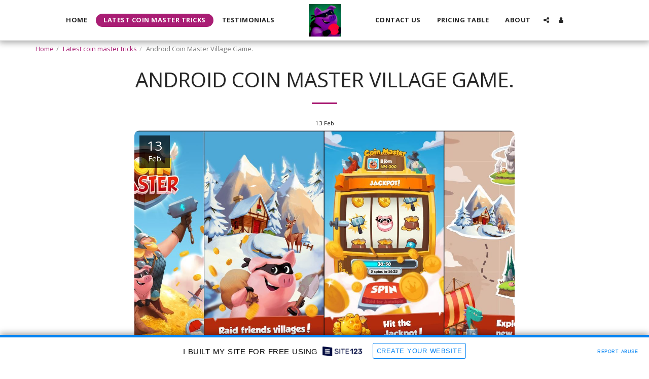

--- FILE ---
content_type: text/html; charset=UTF-8
request_url: https://5e8dc988b6b75.site123.me/latest-coin-master-tricks/android-coin-master-village-game
body_size: 1808
content:
<!DOCTYPE html>
<html lang="en">
<head>
    <meta charset="utf-8">
    <meta name="viewport" content="width=device-width, initial-scale=1">
    <title></title>
    <style>
        body {
            font-family: "Arial";
        }
    </style>
    <script type="text/javascript">
    window.awsWafCookieDomainList = [];
    window.gokuProps = {
"key":"AQIDAHjcYu/GjX+QlghicBgQ/7bFaQZ+m5FKCMDnO+vTbNg96AGx2n2JQ9WNr1xhJ/+RbzrUAAAAfjB8BgkqhkiG9w0BBwagbzBtAgEAMGgGCSqGSIb3DQEHATAeBglghkgBZQMEAS4wEQQMajvgv3AuRTRlt1JuAgEQgDtTnMA/RZrICUokdb0iF8ChnmdKeEy074MblokXsyHYLGYioMCPGOCpWnypzfS8fnV5B8+jgUl5Nn/66g==",
          "iv":"CgAFCDNRnAAABzOC",
          "context":"UReYr610uZPL9Z7Up+YCSHiwCcI9zPR0ydi2h6ugWZTxI+cqJX8GzA/DtfsLhn+ckYbWncuX9SGajhSezIkormw9qlm3HMnGLuhgi417wuRjEpWtFjOuwx2xHYqP0HC2XROrPC1d8LaIHXlrBQCYkQgJI9hG+J/d6nOrhWpcnxmnK35UJ0xLBXsUIzYiNbgOSsfQgK42UIKTSWp9RtzRkoVqwBEtgy7k9ZHm3M2tvOed5xMun7GnUp0AUPJclLMC3TCW+ZuDvvyLBDLSwpcxL3yfVBJPi9LtXgyTX8DLRSaYG2t4VzZ/DC0Z0AgFG6ggh1K83+lFqINbzpDhB74lTsL2mAbAEJjmnAgs17yY43BgvOJCzM9Kg+Y="
};
    </script>
    <script src="https://3ebe8aca4f86.70064874.us-east-1.token.awswaf.com/3ebe8aca4f86/37f16da8cb4d/d335e59f7b06/challenge.js"></script>
</head>
<body>
    <div id="challenge-container"></div>
    <script type="text/javascript">
        AwsWafIntegration.saveReferrer();
        AwsWafIntegration.checkForceRefresh().then((forceRefresh) => {
            if (forceRefresh) {
                AwsWafIntegration.forceRefreshToken().then(() => {
                    window.location.reload(true);
                });
            } else {
                AwsWafIntegration.getToken().then(() => {
                    window.location.reload(true);
                });
            }
        });
    </script>
    <noscript>
        <h1>JavaScript is disabled</h1>
        In order to continue, we need to verify that you're not a robot.
        This requires JavaScript. Enable JavaScript and then reload the page.
    </noscript>
</body>
</html>